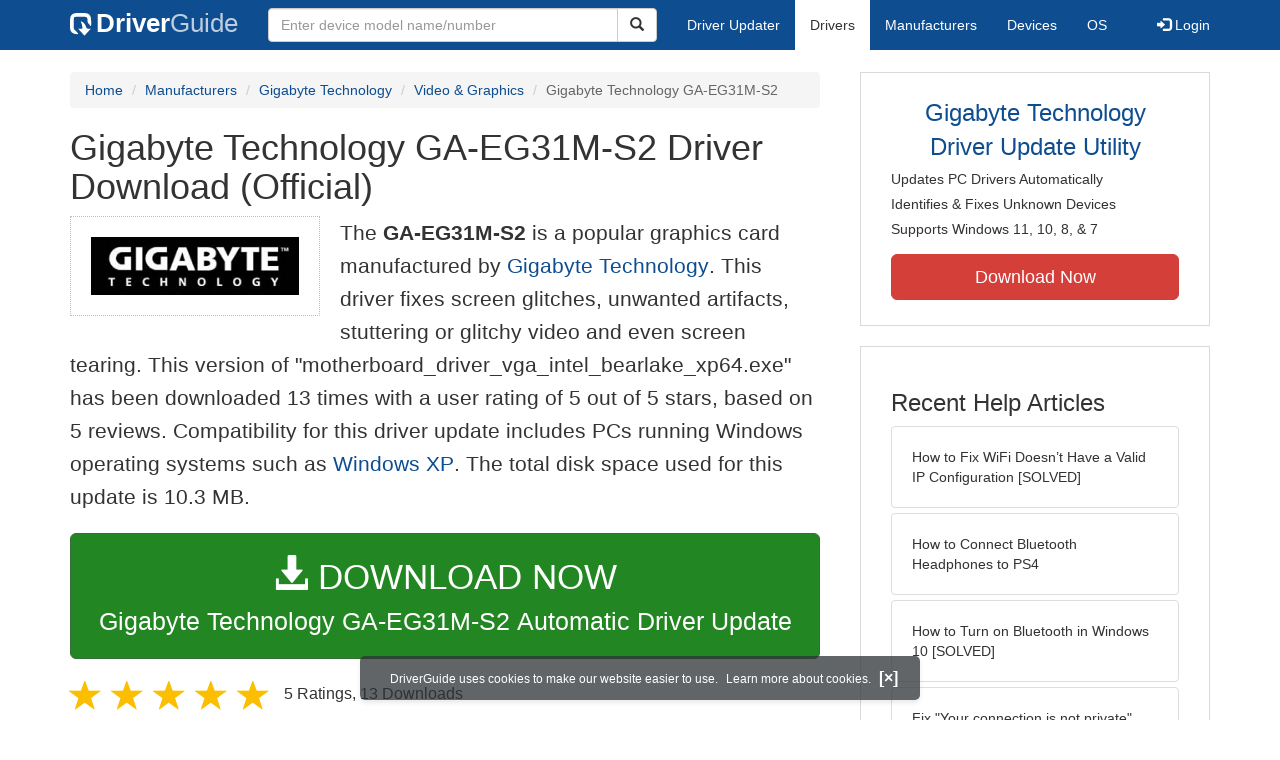

--- FILE ---
content_type: text/html
request_url: https://www.driverguide.com/driver/detail.php?driverid=1675373
body_size: 13816
content:
<!DOCTYPE html>
<html lang="en">
  <head>
    <meta http-equiv="X-UA-Compatible" content="IE=edge">
    <meta name="viewport" content="width=device-width, initial-scale=1">      
    <meta http-equiv="Content-Type" content="text/html; charset=iso-8859-1">
    <meta name="google-site-verification" content="biZuilyZT3JqoBP9vSAU4PNrFbClS8m7_u-pzZUwe7s" />
    <meta name="msvalidate.01" content="AEC488A5B8F8AAAE087528264C1EB012" />
    <meta name="description" content="Official Gigabyte Technology GA-EG31M-S2 Driver Download for Windows XP - motherboard_driver_vga_intel_bearlake_xp64.exe (1675373). ">
<meta name="keywords" content="GA-EG31M-S2">
    <title>Gigabyte Technology GA-EG31M-S2 Driver Download (1675373)</title>
    <link rel="dns-prefetch" href="//www.googletagmanager.com">
<link rel="preconnect" href="//www.googletagmanager.com" crossorigin >
<link rel="dns-prefetch" href="//www.googlesyndication.com">
<link rel="preconnect" href="//www.googlesyndication.com" crossorigin >
<link rel="stylesheet" href="https://www.driverguide.com/css/bootstrap/3.3.5/bootstrap.min.php"><script language="JavaScript" type="text/javascript"><!--
/**
 * Utility class to enable the efficient inline loading of images.
 *
 * Copyright 2012 iCentric Corporation, All Rights Reserved.
 **/
function icx_Images () {
    var self = this;

    /** Image groups, indexed by ID. **/
    var _groups = [];

    /**
     * Adds the given image to the list of images whose src attributes
     * may be reused.
     **/
    self.add = function (baseImage, imageId) {
        while (_groups.length <= imageId) _groups.push([false]);
        _groups[imageId][0] = baseImage.src;
        _updateDups(imageId);
    }

    /**
     * Adds the given image to the list of images which should have
     * their src attributes replaced with the value of src from the
     * image with the given ID.
     **/
    self.load = function (targetImage, imageId) {
        while (_groups.length <= imageId) _groups.push([false]);
        var group = _groups[imageId];
        if (targetImage.hasAttribute("data-icx-done")) return;
        group.push(targetImage);
        _updateDups(imageId);
    }

    //
    //  End of public methods
    //
    ///////////////////////////////////////////////////

    /////////////////////////////////
    //
    //  Begin private methods
    //
    
    /**
     * Updates the src attribute for images with the given ID which
     * haven't been updated yet.
     **/
    function _updateDups (imageId) {
        var group = _groups[imageId];
        if (group[0] === false) return;
        for (var i = 1; i < group.length; i++) {
            if (group[i].hasAttribute("data-icx-done")) continue;
            group[i].setAttribute("data-icx-done", "1");
            group[i].src = group[0]; // see note on hoisting and custom attribute in ContentReferences
        }
    }

}

if (typeof icx == "undefined") icx = {};
icx.images = new icx_Images();
function reportComment2 (commentId, YesNo) {
    var obj = "commentReportSection_" + commentId;
    if(document.getElementById){
        var element = document.getElementById(obj);
        element.innerHTML = '\x3cdiv class="ratingsFeedbackThanks"\x3eThanks for your feedback\x3c/div\x3e';
    }
    eval('document.form'+ commentId +'.reportImage_'+ commentId +'.src = \'https://members.driverguide.com/index.php?action=rprtcmnt\x26yesno='+ YesNo +'\x26id='+ commentId +'\'');
}
// --></script>
<link rel="search" type="application/opensearchdescription+xml" title="DriverGuide" href="https://members.driverguide.com/opensearch.php">
<link rel="canonical" href="https://www.driverguide.com/driver/detail.php?driverid=1675373" /><meta property="og:url" content="https://www.driverguide.com/driver/detail.php?driverid=1675373" /><style>
p a{font-weight:500}.ratingsOverallRating{float:left;width:227px;height:74px;background-image:url(../driver/images/reviews/ratingsBg.png);background-repeat:no-repeat;margin-top:5px;padding-left:6px;padding-top:6px}.thumbUp{background-image:url(../driver/images/reviews/thumbsUp.png);width:64px;height:62px;margin:0;float:left;text-align:center}.thumbDown{background-image:url(../driver/images/reviews/thumbsDown.png);width:64px;height:62px;margin:0;float:left;text-align:center}.thumbNA{background-image:url(../driver/images/reviews/thumbsNa.png);width:64px;height:62px;margin:0;float:left;text-align:center}.ratingsNumber{font-size:10px;line-height:14px}.ratingsBreakdown{float:left;padding-left:10px;width:150px}.ratingsStats{padding-top:10px;float:right;width:565px;font-family:Myriad,Arial,Helvetica,sans-serif;font-size:18px;color:#547282}.ratingsSpacer{height:30px}.headerBottomBorder{height:10px;border-bottom:1px solid #628799;margin-bottom:20px;margin-top:15px}.ratingsPercentage{font-size:24px}.ratingsUserRatingRight{padding-top:7px}.ratingsRateReview{height:20px;text-align:right;line-height:12px;padding-top:0;color:#222;vertical-align:middle}.ratingsFeedbackThanks{font-family:Myriad,Arial,Helvetica,sans-serif;font-size:12px;color:#060;text-align:right;font-weight:600}.ratingsUserRatingInnerLeft{float:left;background-image:url(../driver/images/reviews/quoteMarks.png);background-repeat:no-repeat;width:32px;height:32px}.ratingsUserRatingInnerRight{padding-top:20px;padding-left:6px;font-size:13px;color:#366;word-wrap:break-word;word-break:break-word;overflow-wrap:break-word}.ratingsStyle{font-size:12px;color:#222;padding:2px 0 2px 0}.ratingsTitle{font-size:14px;color:#369;font-weight:600}.ratingsTested{font-size:12px;color:#666;font-weight:600}.ratingsRateReview A:link{text-decoration:underline;color:#547282;font-size:11px}.ratingsRateReview A:visited{text-decoration:underline;color:#547282;font-size:11px}.ratingsRateReview A:active{text-decoration:none;font-size:11px}.ratingsRateReview A:hover{text-decoration:underline;color:#13138c;font-size:11px}.ratingsStatsHeader{font-size:16px;padding-top:4px}.ratingsSeeAllHeader{font-size:14px}.textbottom{vertical-align:text-bottom}
</style>
    
    <link rel="preload" href="/fonts/glyphicons-halflings-regular.woff2" as="font" type="font/woff2" crossorigin>
    <!-- Google tag (gtag.js) -->
<script async src="https://www.googletagmanager.com/gtag/js?id=G-KJM1G1PPGP"></script>
<script>
  window.dataLayer = window.dataLayer || [];
  function gtag(){dataLayer.push(arguments);}
  gtag('js', new Date());

  gtag('config', 'G-KJM1G1PPGP'  ,  {'content_group': 'detail'});
</script>


    
    <style type='text/css'>
.cookies-warning{position:fixed;bottom:10px;left:50%;-webkit-transform:translateX(-50%);transform:translateX(-50%);z-index:1000;background:rgba(46,50,52,.75);box-shadow:0 3px 4px 0 rgba(46,50,52,.1);border-radius:5px;color:#fff;font-size:12px;padding:10px 13px 10px 20px;display:inline-block;width:100%;max-width:560px;font-family:'Open Sans',Arial,sans-serif}.cookies-warning{text-align:center}.cookies-warning p{margin:0 0 10px}.cookies-warning a{color:#fff;opacity:1;padding-left:5px;text-decoration:none;display:inline-block}.cookies-warning .close{color:#fff;display:inline-block;padding-left:5px;font-size:1.3em;font-weight:600;top:2px;transition:.18s cubic-bezier(.55,0,.1,1);text-decoration:none;text-shadow:none;opacity:1;cursor:pointer}
</style>
    
  </head>
  <body onload="(function(){var visited=localStorage.getItem('visited');if(!visited){document.getElementById('cookieswarning').style.visibility = 'visible';localStorage.setItem('visited',!0);}})();">
    <nav class="navbar navbar-default" role="navigation">
  <div class="container">
    <div class="navbar-header">
      <button type="button" class="navbar-toggle" data-toggle="collapse" data-target="#DGnavbar" aria-label="Expand Menu">
        <span class="icon-bar"></span>
        <span class="icon-bar"></span>
        <span class="icon-bar"></span>
      </button>
      <a class="navbar-brand" href="https://www.driverguide.com/" title="Download and Update Drivers | DriverGuide"><div class="dg-icon"></div><strong>Driver</strong><span class="nav-logo-alt">Guide</span></a>
      <button type="button" class="navbar-toggle nav-icon-search" data-toggle="collapse" data-target="#DGnavbarSearch" aria-label="Show Search Box">
        <i class="glyphicon glyphicon-search"></i>
      </button>
    </div>

    <div class="collapse navbar-collapse navbar-left" id="DGnavbarSearch">
      <form class="navbar-form" role="search" action="https://members.driverguide.com/driver_search.php" method="GET" onsubmit="if (this.q.value != this.q.defaultValue && this.q.value != '') return true; alert('Please enter a model name/number'); return false;" >
          <input type="hidden" name="ref" value="h2">
          <div class="input-group">
              <input type="text" class="form-control" placeholder="Enter device model name/number" name="q" id="hq" onfocus="this.placeholder = ''">
              <div class="input-group-btn">
                  <button class="btn btn-default srch-btn-hdr" type="submit" aria-label="Search"><i class="glyphicon glyphicon-search"></i></button>
              </div>
          </div>
      </form>
    </div>

    <div class="collapse navbar-collapse" id="DGnavbar">
      <ul class="nav navbar-nav">
        <li ><a href="https://www.driverguide.com/update-drivers/">Driver Updater</a></li>
        <li class="active"><a href="https://www.driverguide.com/driver/index.html">Drivers</a></li>
        <li ><a href="https://www.driverguide.com/browse_manufacturers.php">Manufacturers</a></li>
        <li ><a href="https://www.driverguide.com/browse/index.html">Devices</a></li>
        <li ><a href="https://www.driverguide.com/os/index.html">OS</a></li>
      </ul>
      <ul class="nav navbar-nav navbar-right">
        <li>          <a href="https://members.driverguide.com/ums/index.php?action=l"><span class="glyphicon glyphicon-log-in"></span> Login</a></li>
      </ul>

    </div>
  </div>
</nav>

    <div class="container">
<!-- Schema.org BEGIN -->
<div itemscope itemtype="https://schema.org/SoftwareApplication">
<div class="row">
    <div class="col-md-8">
                <div class="row-top-buffer_10"></div>
        <ol class="breadcrumb">
          <li><a href="/" title="DriverGuide Home">Home</a></li>
          <li><a href="/browse_manufacturers.php" title="Driver Downloads by Manufacturer">Manufacturers</a></li>
<li><a href="/driver/company/Gigabyte_Technology/index.html" title="Gigabyte Technology Drivers">Gigabyte Technology</a></li>
          <li><a href="/driver/company/Gigabyte_Technology/Video-Graphics/index.html" title="Gigabyte Technology Video &amp; Graphics Drivers">Video &amp; Graphics</a></li>
          <li class="active">Gigabyte Technology GA-EG31M-S2</li>
        </ol>
        <meta itemprop="softwareVersion" content="Gigabyte Technology GA-EG31M-S2 Driver Download (Official)"/>
        <meta itemprop="description" content="Gigabyte Technology GA-EG31M-S2 Driver Download (Official)"/>
        <meta itemprop="url" content="https://www.driverguide.com/driver/detail.php?driverid=1675373"/>
        <span itemprop="offers" itemscope itemtype="https://schema.org/Offer"><meta itemprop="price" content="0"/><meta itemprop="priceCurrency" content="USD"/></span>
        <meta itemprop="applicationCategory" content="Driver" />
        <meta itemprop="applicationSubCategory" content="" />

        <h1 itemprop="name">Gigabyte Technology GA-EG31M-S2 Driver Download (Official)</h1><div class="col-md-4" style="border: 1px dotted #B9BEC2; padding:20px; margin-right:20px;">
<a href="https://www.driverguide.com/driver/company/Gigabyte_Technology/index.html"><img loading="lazy" border="0" class="img-responsive center-block" alt="Gigabyte Technology Drivers" title="Gigabyte Technology Drivers" width="249" height="70" src="[data-uri]"></a>
</div>
<p class="lead">The <strong>GA-EG31M-S2</strong> is a popular graphics card manufactured by <a href="https://www.driverguide.com/driver/company/Gigabyte_Technology/index.html" title="Gigabyte Technology Drivers">Gigabyte Technology</a>. This driver fixes screen glitches, unwanted artifacts, stuttering or glitchy video and even screen tearing. This version of &quot;motherboard_driver_vga_intel_bearlake_xp64.exe&quot; has been downloaded 13 times with a user rating of 5 out of 5 stars, based on 5 reviews. Compatibility for this driver update includes PCs running Windows operating systems such as <a href="https://members.driverguide.com/driver_search.php?os=6&ref=www_dlp&rm=1" title="Windows XP Driver Updates">Windows XP</a>. The total disk space used for this update is 10.3&nbsp;MB.</p><div class="row-top-buffer_20">
    <form method="POST"  action="https://www.driverguide.com/update-drivers/" target="_top">
        <input type="hidden" name="ref" value="dtA">
        <input type="hidden" name="p" value="odu">
        <input type="hidden" name="cid" value="432">
        <input type="hidden" name="kw" value="Gigabyte Technology GA-EG31M-S2">
        <button type="submit" class="btn btn-success btn-lg btn-block download-button-lg2"><div class="dlb"><i class="glyphicon glyphicon-download-alt"></i>&nbsp;DOWNLOAD NOW</div>Gigabyte Technology GA-EG31M-S2 Automatic Driver Update</button>
    </form>
</div>        <div class="detail-head row-top-buffer_20">
            <div class="row" style="margin: 0px;">
    <div class="col-md-12 pull-left" style="padding-left:0px;">
        <span class="ratingsStatsHeader">
            <span class="star-rating" itemprop="aggregateRating" itemscope itemtype="http://schema.org/AggregateRating"><i class="glyphicon glyphicon-star rated"></i><i class="glyphicon glyphicon-star rated"></i><i class="glyphicon glyphicon-star rated"></i><i class="glyphicon glyphicon-star rated"></i><i class="glyphicon glyphicon-star rated"></i><meta itemprop="ratingValue" content="5" />
<meta itemprop="bestRating" content="5" />
<meta itemprop="worstRating" content="1" />
<meta itemprop="reviewCount" content="5" />
</span>
            5 Ratings, <span class="ratingsSeeAllHeader"></span> 
            13 Downloads
        </span>
    </div>
</div>
        </div>            <div class="row-top-buffer_20">
                <div class="alert alert-success h4 " role="alert" style="margin-bottom:10px">
    <span class="glyphicon glyphicon-ok-sign" style="padding-right:5px; vertical-align:-1.6px;"></span>&nbsp;Official Source - Manufacturer Website
</div>
            </div><div class="row-top-buffer well" style="padding-bottom:80px;">
    <label for="q"><h2>Find All Gigabyte Technology GA-EG31M-S2 Driver Updates</h2></label>
     <form action="https://members.driverguide.com/driver_search.php" method="POST" target="_top"  onsubmit="if (this.q.value != '') return true; alert('Please enter a model name/number'); return false;" >
         <input name="company" value="432" type="hidden">
         <input name="device" value="4" type="hidden">
         <input type="hidden" name="ref" value="detail">

         <div class="input-group input-group-lg">
            <input type="text" class="form-control" style="margin-top:10px;" value="Gigabyte Technology GA-EG31M-S2" name="q" id="q">
            <div class="input-group-btn">
                <button class="btn btn-default row-top-buffer_10" type="submit" aria-label="Search"><i class="glyphicon glyphicon-search"></i></button>
            </div>
        </div>
    </form>
</div>        

<h2>Supported Models</h2><p>GA-EG31M-S2</p><h2>Manufacturers</h2><p><a href="/driver/company/Gigabyte_Technology/index.html" title="Gigabyte Technology Drivers Download">Gigabyte Technology</a></p><h2>Supported Operating Systems</h2><p><span itemprop="operatingSystem">Windows XP (64 bit)</span></p><h2>File Name</h2><p class="hidden-sm hidden-xs"><a href="javascript:void(validateNoCaptchaFilename())" title="Gigabyte Technology GA-EG31M-S2 Driver Download" alt="Gigabyte Technology GA-EG31M-S2 Driver Download">motherboard_driver_vga_intel_bearlake_xp64.exe</a> (10.3&nbsp;MB)</p><script type="text/javascript">
function validateNoCaptchaFilename()
{

               var redirUrl="https://www.driverguide.com/driver/detail.php?driverid=1675373";
               redirUrl=redirUrl+"&auth=At82snaUidNtrCvtF7wFYmllar0f3%2BrewfY6ssl80ATrsuYfBJp4LxKuUsQFeIjKMrxJ2I%2BtHz5AQZY6ovsTRs5USFv6zBoX2iOWJa66IR5MRDTB4tefAeCb2SV1FKU9";
               redirUrl=redirUrl+"&frmist=1";

    window.location = redirUrl;
}
// -->
</script>
<h2>Versions</h2><p>6.14.10.5029 (21-Dec-2009)<br></p><h2>Additional Notes</h2><div style="overflow-wrap: break-word;"><p>Intel VGA Driver</p></div><h2>Uploaded By</h2><p>Manivannan (DG Staff Member) on 23-Mar-2010 </p><div class="row-top-buffer"></div>
    </div>
    <div class="col-md-4 hidden-xs hidden-sm sidebar">
            <div class="download row-top-buffer_10">
        <form action="https://www.driverguide.com/update-drivers/" method="POST" class="likelink" target="_top">
            <input type="hidden" name="ref" value="dtsb">
            <input type="hidden" name="cid" value="432">
            <input type="hidden" name="devid" value="4">
            <input type="hidden" name="kw" value="Gigabyte Technology GA-EG31M-S2">
            <input type="hidden" name="p" value="odu">
            <button>Gigabyte Technology Driver Update Utility</button>
        </form>

        <ul>
            <li>Updates PC Drivers Automatically</li>
            <li>Identifies &amp; Fixes Unknown Devices</li>
            <li>Supports Windows 11, 10, 8, &amp; 7</li>
        </ul>

        <form action="https://www.driverguide.com/update-drivers/" method="POST" target="_top">
            <input type="hidden" name="ref" value="dtsb">
            <input type="hidden" name="cid" value="432">
            <input type="hidden" name="devid" value="4">
            <input type="hidden" name="kw" value="Gigabyte Technology GA-EG31M-S2">
            <input type="hidden" name="p" value="odu">
            <button type="submit" class="btn btn-danger btn-lg btn-block item-label">Download Now</button>
        </form>

    </div>
        <div class="download row-top-buffer_20">
    <h3>Recent Help Articles</h3>
    <ul class="list-group">
                <li><a href="https://www.driverguide.com/help/fix-wifi-doesnt-have-a-valid-ip-configuration-on-windows-10-solved.html" class="list-group-item" title="How to Fix WiFi Doesn&#8217;t Have a Valid IP Configuration [SOLVED]">How to Fix WiFi Doesn&#8217;t Have a Valid IP Configuration [SOLVED]</a></li>        <li><a href="https://www.driverguide.com/help/how-to-connect-bluetooth-headphones-to-ps4.html" class="list-group-item" title="How to Connect Bluetooth Headphones to PS4">How to Connect Bluetooth Headphones to PS4</a></li>        <li><a href="https://www.driverguide.com/help/how-to-turn-on-bluetooth-windows-10.html" class="list-group-item" title="How to Turn on Bluetooth in Windows 10 [SOLVED]">How to Turn on Bluetooth in Windows 10 [SOLVED]</a></li>        <li><a href="https://www.driverguide.com/help/how-to-fix-your-connection-is-not-private.html" class="list-group-item" title="Fix &quot;Your connection is not private&quot; Error in Chrome">Fix &quot;Your connection is not private&quot; Error in Chrome</a></li>        <li><a href="https://www.driverguide.com/help/how-to-setup-and-fix-miracast-on-windows-10.html" class="list-group-item" title="How to Setup & Fix Miracast on Windows 10">How to Setup & Fix Miracast on Windows 10</a></li>        <li><a href="https://www.driverguide.com/help/how-to-start-in-safe-mode-windows-10.html" class="list-group-item" title="How to Start in Safe Mode in Windows 10">How to Start in Safe Mode in Windows 10</a></li>
    </ul>
    <a class="pull-right" href="https://www.driverguide.com/help/index.html">more help acticles...</a>
</div>
        <div class="download row-top-buffer_20">
    <h3>More Popular Downloads</h3>
    <ul class="list-group">
                <li><a href="https://www.driverguide.com/utility/download/ccleaner.html" class="list-group-item" title="CCleaner Free Download">CCleaner</a></li>        <li><a href="https://www.driverguide.com/utility/download/driver-booster-pro.html" class="list-group-item" title="Driver Booster Pro Free Download">Driver Booster Pro</a></li>        <li><a href="https://www.driverguide.com/utility/download/driver-easy.html" class="list-group-item" title="Driver Easy Free Download">Driver Easy</a></li>        <li><a href="https://www.driverguide.com/utility/download/iobit-uninstaller.html" class="list-group-item" title="IObit Uninstaller Free Download">IObit Uninstaller</a></li>        <li><a href="https://www.driverguide.com/utility/download/outbyte-driver-updater.html" class="list-group-item" title="Outbyte Driver Updater Free Download">Outbyte Driver Updater</a></li>
    </ul>
</div>
    </div>
</div>
<div class="row">
    <div class="col-md-12">
        <h2>Related Driver Updates</h2>
<div class="table-responsive driver-table">
    <table class="table table-hover">
      <tbody><tr>
<td style="vertical-align:middle;"><a href="https://outebytech.com/kShyTcJ2?sub_id_3=itmC&amp;keyword=Automatic-Driver-Updater" rel="nofollow" title="Gigabyte Technology GA-EG31M-S2 Driver Update Utility Download">Gigabyte Technology GA-EG31M-S2 Driver Update Utility</a></td>
<td style="vertical-align:middle;"><a href="https://outebytech.com/kShyTcJ2?sub_id_3=itmC&amp;keyword=Automatic-Driver-Updater" rel="nofollow" title="Gigabyte Technology GA-EG31M-S2 Driver Update Utility Download"><div class="star-rating" ><i class="glyphicon glyphicon-star rated"></i><i class="glyphicon glyphicon-star rated"></i><i class="glyphicon glyphicon-star rated"></i><i class="glyphicon glyphicon-star rated"></i><i class="glyphicon glyphicon-star rated"></i></div></a></td>
<td style="width:229px;"><a class="btn free-install-button-small btn-success" href="https://outebytech.com/kShyTcJ2?sub_id_3=itmC&keyword=Automatic-Driver-Updater" rel="nofollow" role="button" title="Install Gigabyte Technology GA-EG31M-S2 Driver Update Utility Automatically" >Install the driver automatically</a></td><td style="width:102px;"></td></tr>
<tr>
<td style="vertical-align:middle;"><a href="/driver/download/Gigabyte-GA-81915ME" title="Gigabyte GA 81915ME Driver Download">Gigabyte GA 81915ME Driver</a></td>
<td style="vertical-align:middle;"><a href="/driver/download/Gigabyte-GA-81915ME" title="Gigabyte GA 81915ME Driver Download"><div class="star-rating" ><i class="glyphicon glyphicon-star rated"></i><i class="glyphicon glyphicon-star rated"></i><i class="glyphicon glyphicon-star rated"></i><i class="glyphicon glyphicon-star rated"></i><i class="glyphicon glyphicon-star-empty rated"></i></div></a></td>
<td style="width:229px;"><a class="btn free-install-button-small btn-success" href="https://outebytech.com/kShyTcJ2?sub_id_3=itmC&keyword=Automatic-Driver-Updater" rel="nofollow" role="button" title="Install Gigabyte GA 81915ME Automatically" >Install the driver automatically</a></td><td style="width:102px;"><a class="btn free-info-button-small btn-default" title="Gigabyte GA 81915ME Driver" href="/driver/download/Gigabyte-GA-81915ME" >Download driver</a></td></tr>
<tr>
<td style="vertical-align:middle;"><a href="/driver/download/Gigabyte-GA-EP45-UD3L" title="Gigabyte GA EP45 UD3L Driver Download">Gigabyte GA EP45 UD3L Driver</a></td>
<td style="vertical-align:middle;"><a href="/driver/download/Gigabyte-GA-EP45-UD3L" title="Gigabyte GA EP45 UD3L Driver Download"><div class="star-rating" ><i class="glyphicon glyphicon-star rated"></i><i class="glyphicon glyphicon-star rated"></i><i class="glyphicon glyphicon-star rated"></i><i class="glyphicon glyphicon-star rated"></i><i class="glyphicon glyphicon-star rated"></i></div></a></td>
<td style="width:229px;"><a class="btn free-install-button-small btn-success" href="https://outebytech.com/kShyTcJ2?sub_id_3=itmC&keyword=Automatic-Driver-Updater" rel="nofollow" role="button" title="Install Gigabyte GA EP45 UD3L Automatically" >Install the driver automatically</a></td><td style="width:102px;"><a class="btn free-info-button-small btn-default" title="Gigabyte GA EP45 UD3L Driver" href="/driver/download/Gigabyte-GA-EP45-UD3L" >Download driver</a></td></tr>
<tr>
<td style="vertical-align:middle;"><a href="/driver/download/Gigabyte-GA-MA74GMT-S2" title="Gigabyte GA MA74GMT S2 Driver Download">Gigabyte GA MA74GMT S2 Driver</a></td>
<td style="vertical-align:middle;"><a href="/driver/download/Gigabyte-GA-MA74GMT-S2" title="Gigabyte GA MA74GMT S2 Driver Download"><div class="star-rating" ><i class="glyphicon glyphicon-star rated"></i><i class="glyphicon glyphicon-star rated"></i><i class="glyphicon glyphicon-star rated"></i><i class="glyphicon glyphicon-star rated"></i><i class="glyphicon glyphicon-star rated"></i></div></a></td>
<td style="width:229px;"><a class="btn free-install-button-small btn-success" href="https://outebytech.com/kShyTcJ2?sub_id_3=itmC&keyword=Automatic-Driver-Updater" rel="nofollow" role="button" title="Install Gigabyte GA MA74GMT S2 Automatically" >Install the driver automatically</a></td><td style="width:102px;"><a class="btn free-info-button-small btn-default" title="Gigabyte GA MA74GMT S2 Driver" href="/driver/download/Gigabyte-GA-MA74GMT-S2" >Download driver</a></td></tr>
<tr>
<td style="vertical-align:middle;"><a href="/driver/download/Gigabyte-H87N-WIFI" title="Gigabyte H87N WIFI Driver Download">Gigabyte H87N WIFI Driver</a></td>
<td style="vertical-align:middle;"><a href="/driver/download/Gigabyte-H87N-WIFI" title="Gigabyte H87N WIFI Driver Download"><div class="star-rating" ><i class="glyphicon glyphicon-star rated"></i><i class="glyphicon glyphicon-star rated"></i><i class="glyphicon glyphicon-star rated"></i><i class="glyphicon glyphicon-star rated"></i><i class="glyphicon glyphicon-star rated"></i></div></a></td>
<td style="width:229px;"><a class="btn free-install-button-small btn-success" href="https://outebytech.com/kShyTcJ2?sub_id_3=itmC&keyword=Automatic-Driver-Updater" rel="nofollow" role="button" title="Install Gigabyte H87N WIFI Automatically" >Install the driver automatically</a></td><td style="width:102px;"><a class="btn free-info-button-small btn-default" title="Gigabyte H87N WIFI Driver" href="/driver/download/Gigabyte-H87N-WIFI" >Download driver</a></td></tr>
<tr>
<td style="vertical-align:middle;"><a href="/driver/download/Gigabyte-P55A-UD3" title="Gigabyte P55A UD3 Driver Download">Gigabyte P55A UD3 Driver</a></td>
<td style="vertical-align:middle;"><a href="/driver/download/Gigabyte-P55A-UD3" title="Gigabyte P55A UD3 Driver Download"><div class="star-rating" ><i class="glyphicon glyphicon-star rated"></i><i class="glyphicon glyphicon-star rated"></i><i class="glyphicon glyphicon-star rated"></i><i class="glyphicon glyphicon-star rated"></i><i class="glyphicon glyphicon-star rated"></i></div></a></td>
<td style="width:229px;"><a class="btn free-install-button-small btn-success" href="https://outebytech.com/kShyTcJ2?sub_id_3=itmC&keyword=Automatic-Driver-Updater" rel="nofollow" role="button" title="Install Gigabyte P55A UD3 Automatically" >Install the driver automatically</a></td><td style="width:102px;"><a class="btn free-info-button-small btn-default" title="Gigabyte P55A UD3 Driver" href="/driver/download/Gigabyte-P55A-UD3" >Download driver</a></td></tr>
<tr>
<td style="vertical-align:middle;"><a href="/driver/detail.php?driverid=1675232" title="Gigabyte Technology GA-EG31M-S2 Driver Download">Gigabyte Technology GA-EG31M-S2 Driver</a></td>
<td style="vertical-align:middle;"><a href="/driver/detail.php?driverid=1675232" title="Gigabyte Technology GA-EG31M-S2 Driver Download"><div class="star-rating" ><i class="glyphicon glyphicon-star rated"></i><i class="glyphicon glyphicon-star rated"></i><i class="glyphicon glyphicon-star rated"></i><i class="glyphicon glyphicon-star rated"></i><i class="glyphicon glyphicon-star rated"></i></div></a></td>
<td style="width:229px;"><a class="btn free-install-button-small btn-success" href="https://outebytech.com/kShyTcJ2?sub_id_3=itmC&keyword=Automatic-Driver-Updater" rel="nofollow" role="button" title="Install Gigabyte Technology GA-EG31M-S2 Automatically" >Install the driver automatically</a></td><td style="width:102px;"><a class="btn free-info-button-small btn-default" title="Gigabyte Technology GA-EG31M-S2 Driver" href="/driver/detail.php?driverid=1675232" >Download driver</a></td></tr>
<tr>
<td style="vertical-align:middle;"><a href="/driver/detail.php?driverid=1675255" title="Gigabyte Technology GA-EG31M-S2 Driver Download">Gigabyte Technology GA-EG31M-S2 Driver</a></td>
<td style="vertical-align:middle;"><a href="/driver/detail.php?driverid=1675255" title="Gigabyte Technology GA-EG31M-S2 Driver Download"><div class="star-rating" ><i class="glyphicon glyphicon-star rated"></i><i class="glyphicon glyphicon-star rated"></i><i class="glyphicon glyphicon-star rated"></i><i class="glyphicon glyphicon-star rated"></i><i class="glyphicon glyphicon-star rated"></i></div></a></td>
<td style="width:229px;"><a class="btn free-install-button-small btn-success" href="https://outebytech.com/kShyTcJ2?sub_id_3=itmC&keyword=Automatic-Driver-Updater" rel="nofollow" role="button" title="Install Gigabyte Technology GA-EG31M-S2 Automatically" >Install the driver automatically</a></td><td style="width:102px;"><a class="btn free-info-button-small btn-default" title="Gigabyte Technology GA-EG31M-S2 Driver" href="/driver/detail.php?driverid=1675255" >Download driver</a></td></tr>
<tr>
<td style="vertical-align:middle;"><a href="/driver/detail.php?driverid=1675273" title="Gigabyte Technology GA-EG31M-S2 Driver Download">Gigabyte Technology GA-EG31M-S2 Driver</a></td>
<td style="vertical-align:middle;"><a href="/driver/detail.php?driverid=1675273" title="Gigabyte Technology GA-EG31M-S2 Driver Download"><div class="star-rating" ><i class="glyphicon glyphicon-star rated"></i><i class="glyphicon glyphicon-star rated"></i><i class="glyphicon glyphicon-star rated"></i><i class="glyphicon glyphicon-star rated"></i><i class="glyphicon glyphicon-star rated"></i></div></a></td>
<td style="width:229px;"><a class="btn free-install-button-small btn-success" href="https://outebytech.com/kShyTcJ2?sub_id_3=itmC&keyword=Automatic-Driver-Updater" rel="nofollow" role="button" title="Install Gigabyte Technology GA-EG31M-S2 Automatically" >Install the driver automatically</a></td><td style="width:102px;"><a class="btn free-info-button-small btn-default" title="Gigabyte Technology GA-EG31M-S2 Driver" href="/driver/detail.php?driverid=1675273" >Download driver</a></td></tr>
<tr>
<td style="vertical-align:middle;"><a href="/driver/detail.php?driverid=1675372" title="Gigabyte Technology GA-EG31M-S2 Driver Download">Gigabyte Technology GA-EG31M-S2 Driver</a></td>
<td style="vertical-align:middle;"><a href="/driver/detail.php?driverid=1675372" title="Gigabyte Technology GA-EG31M-S2 Driver Download"><div class="star-rating" ><i class="glyphicon glyphicon-star rated"></i><i class="glyphicon glyphicon-star rated"></i><i class="glyphicon glyphicon-star rated"></i><i class="glyphicon glyphicon-star rated"></i><i class="glyphicon glyphicon-star rated"></i></div></a></td>
<td style="width:229px;"><a class="btn free-install-button-small btn-success" href="https://outebytech.com/kShyTcJ2?sub_id_3=itmC&keyword=Automatic-Driver-Updater" rel="nofollow" role="button" title="Install Gigabyte Technology GA-EG31M-S2 Automatically" >Install the driver automatically</a></td><td style="width:102px;"><a class="btn free-info-button-small btn-default" title="Gigabyte Technology GA-EG31M-S2 Driver" href="/driver/detail.php?driverid=1675372" >Download driver</a></td></tr>
<tr>
<td style="vertical-align:middle;"><a href="/driver/detail.php?driverid=1675398" title="Gigabyte Technology GA-EG31M-S2 Driver Download">Gigabyte Technology GA-EG31M-S2 Driver</a></td>
<td style="vertical-align:middle;"><a href="/driver/detail.php?driverid=1675398" title="Gigabyte Technology GA-EG31M-S2 Driver Download"><div class="star-rating" ><i class="glyphicon glyphicon-star rated"></i><i class="glyphicon glyphicon-star rated"></i><i class="glyphicon glyphicon-star rated"></i><i class="glyphicon glyphicon-star rated"></i><i class="glyphicon glyphicon-star rated"></i></div></a></td>
<td style="width:229px;"><a class="btn free-install-button-small btn-success" href="https://outebytech.com/kShyTcJ2?sub_id_3=itmC&keyword=Automatic-Driver-Updater" rel="nofollow" role="button" title="Install Gigabyte Technology GA-EG31M-S2 Automatically" >Install the driver automatically</a></td><td style="width:102px;"><a class="btn free-info-button-small btn-default" title="Gigabyte Technology GA-EG31M-S2 Driver" href="/driver/detail.php?driverid=1675398" >Download driver</a></td></tr>
</tbody></table></div>

    </div>
</div>
<div class="row row-top-buffer_20">
    <div class="col-md-12">
      <h2>How to Update GA-EG31M-S2 Device Drivers</h2>
      <h3>Step 1 - Download Your Driver</h3>
      <p>To get the GA-EG31M-S2 driver, click the green download button above.  After you complete your download, move on to <strong>Step 2</strong>.</p>
      <p>If the driver listed is not the right version or operating system, <a href="https://www.driverguide.com">search our driver archive</a> for the correct version.  Enter <strong>Gigabyte Technology GA-EG31M-S2</strong> into the search box above and then submit.  In the results, choose the best match for your PC and operating system.</p>
      <p class="well well-lg"><strong>Tech Tip:</strong> If you are having trouble deciding which is the right driver, try the <a href="/utility/Gigabyte_Technology/Driver-Update-Utility.html">Gigabyte Technology Driver Update Utility</a>.  It is a software utility which automatically finds and downloads the right driver.</p>
      <p>To find the newest driver, you may need to visit the <a href="https://www.gigabyte.com" rel="noopener" target="_blank">Gigabyte Technology website</a>.  Most major device manufacturers update their drivers regularly.</p>

      <h3>Step 2 - Install Your Driver</h3>
      <p>After downloading your new driver, installation is the next step. On Windows, utilize the built-in Device Manager utility to manage this process. This tool provides a comprehensive view of all system-recognized devices and their associated drivers. To complete the installation, a system restart is typically required for the driver update to take effect.</p>
      <p class="well well-lg"><strong>Tech Tip:</strong> Driver downloads and updates come in a variety of file formats with different file extensions.  For example, you may have downloaded an EXE, INF, ZIP, or SYS file.  Each file type has a slighty different installation procedure to follow.</p>
      <p class="row-top-buffer_20">For more help, visit our <a href="https://members.driverguide.com/support/">Driver Support Page</a> for step-by-step videos on how to install drivers for every file type.</p>
    </div>
</div>
<div class="row row-top-buffer hidden-md hidden-lg">
  <div class="col-md-4 sidebar">
          <div class="download row-top-buffer_10">
        <form action="https://www.driverguide.com/update-drivers/" method="POST" class="likelink" target="_top">
            <input type="hidden" name="ref" value="dtsb">
            <input type="hidden" name="cid" value="432">
            <input type="hidden" name="devid" value="4">
            <input type="hidden" name="kw" value="Gigabyte Technology GA-EG31M-S2">
            <input type="hidden" name="p" value="odu">
            <button>Gigabyte Technology Driver Update Utility</button>
        </form>

        <ul>
            <li>Updates PC Drivers Automatically</li>
            <li>Identifies &amp; Fixes Unknown Devices</li>
            <li>Supports Windows 11, 10, 8, &amp; 7</li>
        </ul>

        <form action="https://www.driverguide.com/update-drivers/" method="POST" target="_top">
            <input type="hidden" name="ref" value="dtsb">
            <input type="hidden" name="cid" value="432">
            <input type="hidden" name="devid" value="4">
            <input type="hidden" name="kw" value="Gigabyte Technology GA-EG31M-S2">
            <input type="hidden" name="p" value="odu">
            <button type="submit" class="btn btn-danger btn-lg btn-block item-label">Download Now</button>
        </form>

    </div>
      <div class="download row-top-buffer_20">
    <h3>Recent Help Articles</h3>
    <ul class="list-group">
                <li><a href="https://www.driverguide.com/help/fix-wifi-doesnt-have-a-valid-ip-configuration-on-windows-10-solved.html" class="list-group-item" title="How to Fix WiFi Doesn&#8217;t Have a Valid IP Configuration [SOLVED]">How to Fix WiFi Doesn&#8217;t Have a Valid IP Configuration [SOLVED]</a></li>        <li><a href="https://www.driverguide.com/help/how-to-connect-bluetooth-headphones-to-ps4.html" class="list-group-item" title="How to Connect Bluetooth Headphones to PS4">How to Connect Bluetooth Headphones to PS4</a></li>        <li><a href="https://www.driverguide.com/help/how-to-turn-on-bluetooth-windows-10.html" class="list-group-item" title="How to Turn on Bluetooth in Windows 10 [SOLVED]">How to Turn on Bluetooth in Windows 10 [SOLVED]</a></li>        <li><a href="https://www.driverguide.com/help/how-to-fix-your-connection-is-not-private.html" class="list-group-item" title="Fix &quot;Your connection is not private&quot; Error in Chrome">Fix &quot;Your connection is not private&quot; Error in Chrome</a></li>        <li><a href="https://www.driverguide.com/help/how-to-setup-and-fix-miracast-on-windows-10.html" class="list-group-item" title="How to Setup & Fix Miracast on Windows 10">How to Setup & Fix Miracast on Windows 10</a></li>        <li><a href="https://www.driverguide.com/help/how-to-start-in-safe-mode-windows-10.html" class="list-group-item" title="How to Start in Safe Mode in Windows 10">How to Start in Safe Mode in Windows 10</a></li>
    </ul>
    <a class="pull-right" href="https://www.driverguide.com/help/index.html">more help acticles...</a>
</div>
      <div class="download row-top-buffer_20">
    <h3>More Popular Downloads</h3>
    <ul class="list-group">
                <li><a href="https://www.driverguide.com/utility/download/ccleaner.html" class="list-group-item" title="CCleaner Free Download">CCleaner</a></li>        <li><a href="https://www.driverguide.com/utility/download/driver-booster-pro.html" class="list-group-item" title="Driver Booster Pro Free Download">Driver Booster Pro</a></li>        <li><a href="https://www.driverguide.com/utility/download/driver-easy.html" class="list-group-item" title="Driver Easy Free Download">Driver Easy</a></li>        <li><a href="https://www.driverguide.com/utility/download/iobit-uninstaller.html" class="list-group-item" title="IObit Uninstaller Free Download">IObit Uninstaller</a></li>        <li><a href="https://www.driverguide.com/utility/download/outbyte-driver-updater.html" class="list-group-item" title="Outbyte Driver Updater Free Download">Outbyte Driver Updater</a></li>
    </ul>
</div>
  </div>
</div> <!-- Schema.org END -->
</div>
</div>
    
    
    <div class="container">
  <div class="row row-top-buffer_20">
      <div class="col-md-12 text-center">
          This website is not affiliated with Gigabyte Technology. All company names/logos are properties of their owners.
     </div>
  </div>
</div>
    <!-- footer -->
<div class="container footer">
    <div class = "row">
        <div class = "col-md-4">
            <ul type="none" class="footerul">
            <li class="li-header">Upload Driver</li>
            <li><a href="https://members.driverguide.com/ums/index.php?action=l">Log in to upload</a></li>
            <li class="li-header">Account</li>
            <li><a href="https://members.driverguide.com/my/">My DG</a> | <a href="https://members.driverguide.com/ums/index.php?action=l">Log in to Unsubscribe</a></li>
            </ul>
        </div>
        <div class = "col-md-4">
            <ul type="none" class="footerul">
            <li class="li-header">Site</li>
            <li><a href="https://members.driverguide.com/support/">Support</a></li>
            <li><a href="https://www.driverguide.com/support/how-to-update-drivers.html">How To Update Drivers</a></li>
            <li><a href="https://www.driverguide.com/faq.html">FAQ</a></li>
            </ul>
        </div>
        <div class = "col-md-4">
            <ul type="none" class="footerul">
            <li class="li-header">About Us</li>
            <li><a href="https://www.driverguide.com/about.html">Overview</a></li>
            <li><a href="https://members.driverguide.com/index.php?action=feedback">Contact Us</a></li>
            <li><a href="https://www.driverguide.com/testimonials.html">Testimonials</a></li>
            </ul>
        </div>
    </div>
</div>

<div class="container copyright">
    <div class = "row">
        <div class = "col-md-8 pull-left">
             Copyright &#169; 1996 - 2026 DriverGuide is an iCentric Corporation Company. &nbsp;&nbsp;&nbsp;All rights reserved.
        </div>
        <div class = "col-md-4 pull-right text-right">
            <a href="https://www.driverguide.com/privacy.html">Privacy Policy</a>
        </div>
    </div>
</div>
    <div class="container server-status">
    <div class = "row">
        <div class = "col-xs-12">
        server: web1, load: 0.81
        </div>
    </div>
</div>    
    
    
    <script type="text/javascript">
  document.addEventListener("DOMContentLoaded", () => {
    // for collapsing / expanding hamburger menu
    const hamburger=document.querySelectorAll('[data-target="#DGnavbar"]')[0];
      hamburger.addEventListener('click', function(event) {
          const menuExpanded=document.querySelectorAll('#DGnavbar')[0];
            menuExpanded.classList.toggle("collapse");
      })
    // for collapsing / expanding Search box
    const searchButton=document.querySelectorAll('[data-target="#DGnavbarSearch"]')[0];
      searchButton.addEventListener('click', function(event) {
          const searchBox=document.querySelectorAll('#DGnavbarSearch')[0];
            searchBox.classList.toggle("collapse");
      })
    // for collapsing / expanding mobile menu items
    const submenus = document.querySelectorAll(`.dropdown-toggle`);
    for (const submenu of submenus) {
        submenu.addEventListener('click', () => {
            submenu.parentNode.classList.toggle('open');
        }, false);
    }
  });
</script>
    
    <p class="cookies-warning" id="cookieswarning" style="visibility:hidden;">
DriverGuide uses cookies to make our website easier to use. <a href="https://www.driverguide.com/privacy.html">Learn more about cookies.</a>
<span class="close" id="close" onclick="document.getElementById('cookieswarning').style.display='none'">[&times;]</span>
</p>
  </body>
</html>